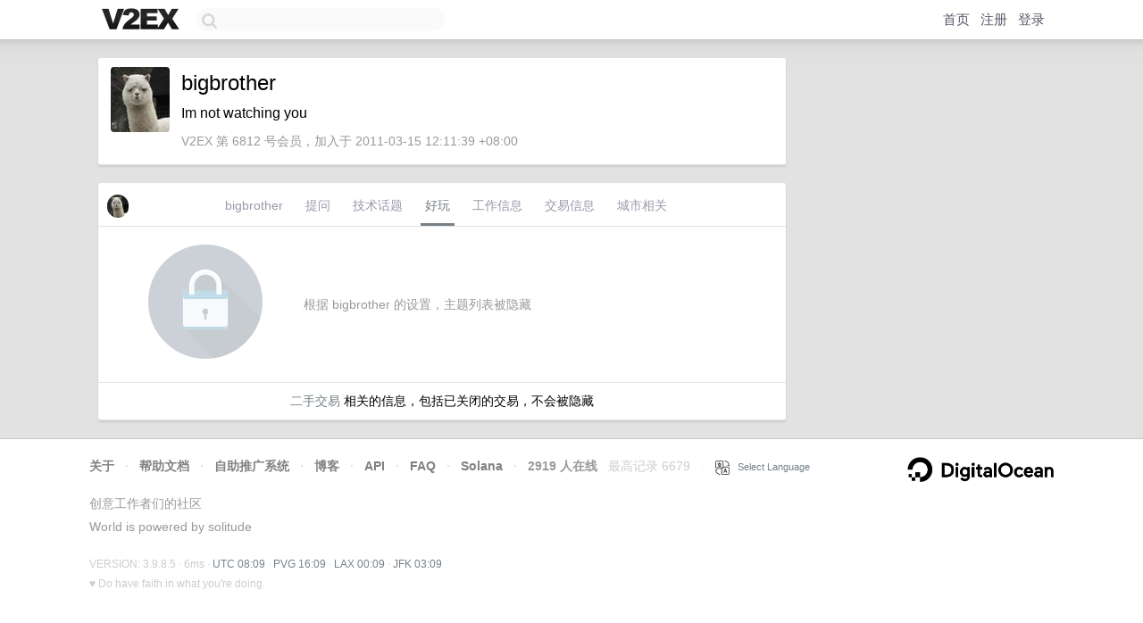

--- FILE ---
content_type: text/html; charset=UTF-8
request_url: https://www.v2ex.com/member/bigbrother/play
body_size: 2960
content:
<!DOCTYPE html>
<html lang="zh-CN">
<head>
    <meta name="Content-Type" content="text/html;charset=utf-8">
    <meta name="Referrer" content="unsafe-url">
    <meta content="True" name="HandheldFriendly">
    
    <meta name="theme-color" content="#ffffff">
    
    
    <meta name="apple-mobile-web-app-capable" content="yes" />
<meta name="mobile-web-app-capable" content="yes" />
<meta name="detectify-verification" content="d0264f228155c7a1f72c3d91c17ce8fb" />
<meta name="p:domain_verify" content="b87e3b55b409494aab88c1610b05a5f0"/>
<meta name="alexaVerifyID" content="OFc8dmwZo7ttU4UCnDh1rKDtLlY" />
<meta name="baidu-site-verification" content="D00WizvYyr" />
<meta name="msvalidate.01" content="D9B08FEA08E3DA402BF07ABAB61D77DE" />
<meta property="wb:webmaster" content="f2f4cb229bda06a4" />
<meta name="google-site-verification" content="LM_cJR94XJIqcYJeOCscGVMWdaRUvmyz6cVOqkFplaU" />
<meta name="wwads-cn-verify" content="c8ffe9a587b126f152ed3d89a146b445" />
<script type="text/javascript" src="https://cdn.wwads.cn/js/makemoney.js" async></script>
<script async src="https://pagead2.googlesyndication.com/pagead/js/adsbygoogle.js?client=ca-pub-5060390720525238"
     crossorigin="anonymous"></script>
    
    <title>V2EX › bigbrother › 好玩 </title>
    <link rel="dns-prefetch" href="https://static.v2ex.com/" />
<link rel="dns-prefetch" href="https://cdn.v2ex.com/" />
<link rel="dns-prefetch" href="https://i.v2ex.co/" />
<link rel="dns-prefetch" href="https://www.google-analytics.com/" />    
    <style>
        body {
            min-width: 820px;
            font-family: "Helvetica Neue", "Luxi Sans", "Segoe UI", "Hiragino Sans GB", "Microsoft Yahei", sans-serif, "Apple Logo";
        }
    </style>
    <link rel="stylesheet" type="text/css" media="screen" href="/assets/c5cbeb747d47558e3043308a6db51d2046fbbcae-combo.css?t=1768636800">
    
    <script>
        const SITE_NIGHT = 0;
    </script>
    <link rel="stylesheet" href="/static/css/vendor/tomorrow.css?v=3c006808236080a5d98ba4e64b8f323f" type="text/css">
    
    <link rel="icon" sizes="192x192" href="/static/icon-192.png">
    <link rel="apple-touch-icon" sizes="180x180" href="/static/apple-touch-icon-180.png?v=91e795b8b5d9e2cbf2d886c3d4b7d63c">
    
    <link rel="shortcut icon" href="/static/favicon.ico" type="image/png">
    
    
    <link rel="manifest" href="/manifest.webmanifest">
    <script>
        const LANG = 'zhcn';
        const FEATURES = ['search', 'favorite-nodes-sort'];
    </script>
    <script src="/assets/e018fd2b900d7499242ac6e8286c94e0e0cc8e0d-combo.js?t=1768636800" defer></script>
    <meta name="description" content="">
    
    
    
    
    
</head>
<body>
    
    
    <div id="Top">
        <div class="content">
            <div class="site-nav">
                <a href="/" name="top" title="way to explore"><div id="Logo"></div></a>
                <div id="search-container">
                    <input id="search" type="text" maxlength="128" autocomplete="off" tabindex="1">
                    <div id="search-result" class="box"></div>
                </div>
                <div class="tools" >
                
                    <a href="/" class="top">首页</a>
                    <a href="/signup" class="top">注册</a>
                    <a href="/signin" class="top">登录</a>
                
                </div>
            </div>
        </div>
    </div>
    
    <div id="Wrapper">
        <div class="content">
            
            <div id="Leftbar"></div>
            <div id="Rightbar">
                <div class="sep20"></div>
                

            </div>
            <div id="Main">
                <div class="sep20"></div>
                
<div class="box">
    <div class="cell">
    <table cellpadding="0" cellspacing="0" border="0" width="100%">
        <tr>
            <td width="73" valign="top" align="center"><img src="https://cdn.v2ex.com/avatar/92b7/0a52/6812_large.png?m=1324124042" class="avatar" border="0" align="default" alt="bigbrother" data-uid="6812" /><div class="sep10"></div></td>
            <td width="10"></td>
            <td width="auto" valign="top" align="left">
                <div class="fr">
                
                
                </div>
                <h1 style="margin-bottom: 5px;">bigbrother</h1>
                
                <span class="bigger">Im not watching you</span>
                
                <div class="sep10"></div>
                <span class="gray">V2EX 第 6812 号会员，加入于 2011-03-15 12:11:39 +08:00
                
                
                </span>
                
            </td>
        </tr>
    </table>
    <div class="sep5"></div>
</div>
</div>
<div class="sep20"></div>
<div class="box">
    <div class="cell_tabs flex-one-row">
        <div>
            <img src="https://cdn.v2ex.com/avatar/92b7/0a52/6812_normal.png?m=1324124042" width="24" style="border-radius: 24px; margin-top: -2px;" border="0" />
        </div>
        <div style="flex: 1">
        <a href="/member/bigbrother" class="cell_tab">bigbrother</a><a href="/member/bigbrother/qna" class="cell_tab">提问</a><a href="/member/bigbrother/tech" class="cell_tab">技术话题</a><a href="/member/bigbrother/play" class="cell_tab_current">好玩</a><a href="/member/bigbrother/jobs" class="cell_tab">工作信息</a><a href="/member/bigbrother/deals" class="cell_tab">交易信息</a><a href="/member/bigbrother/city" class="cell_tab">城市相关</a>
        </div>
    </div>
    
        <div class="cell"><table cellpadding="0" cellspacing="10" border="0" width="100%">
<tr>
    <td width="200" align="center"><img src="/static/img/lock256.png?v=da07111efcc2b37923142c85bc6a82f6" border="0" width="128" /></td>
    <td width="auto" align="left" class="topic_content"><span class="gray">根据 bigbrother 的设置，主题列表被隐藏</span></td>
</tr>
</table></div>
        <div class="cell" style="text-align: center;"><a href="/member/bigbrother/deals">二手交易</a> 相关的信息，包括已关闭的交易，不会被隐藏</div>
    
</div>

            </div>
            
            
        </div>
        <div class="c"></div>
        <div class="sep20"></div>
    </div>
    <div id="Bottom">
        <div class="content">
            <div class="inner">
                <div class="sep10"></div>
                    <div class="fr">
                        <a href="https://www.digitalocean.com/?refcode=1b51f1a7651d" target="_blank"><div id="DigitalOcean"></div></a>
                    </div>
                    <strong><a href="/about" class="dark" target="_self">关于</a> &nbsp; <span class="snow">·</span> &nbsp; <a href="/help" class="dark" target="_self">帮助文档</a> &nbsp; <span class="snow">·</span> &nbsp; <a href="/pro/about" class="dark" target="_self">自助推广系统</a> &nbsp; <span class="snow">·</span> &nbsp; <a href="https://blog.v2ex.com/" class="dark" target="_blank">博客</a> &nbsp; <span class="snow">·</span> &nbsp; <a href="/help/api" class="dark" target="_self">API</a> &nbsp; <span class="snow">·</span> &nbsp; <a href="/faq" class="dark" target="_self">FAQ</a> &nbsp; <span class="snow">·</span> &nbsp; <a href="/solana" class="dark" target="_self">Solana</a> &nbsp; <span class="snow">·</span> &nbsp; 2919 人在线</strong> &nbsp; <span class="fade">最高记录 6679</span> &nbsp; <span class="snow">·</span> &nbsp; <a href="/select/language" class="f11"><img src="/static/img/language.png?v=6a5cfa731dc71a3769f6daace6784739" width="16" align="absmiddle" id="ico-select-language" /> &nbsp; Select Language</a>
                    <div class="sep20"></div>
                    创意工作者们的社区
                    <div class="sep5"></div>
                    World is powered by solitude
                    <div class="sep20"></div>
                    <span class="small fade">VERSION: 3.9.8.5 · 6ms · <a href="/worldclock#utc">UTC 08:09</a> · <a href="/worldclock#pvg">PVG 16:09</a> · <a href="/worldclock#lax">LAX 00:09</a> · <a href="/worldclock#jfk">JFK 03:09</a><br />♥ Do have faith in what you're doing.</span>
                <div class="sep10"></div>
            </div>
        </div>
    </div>

    

    

    
    <script src="/b/i/V8u0IFR2MnAEBnwCc5-mKzAA0Ht9Mzt2IsIX5sb6_cuyhWjF06JWZMPREHKn7LMC7ejWWwObBklXNtM55UASpS8kxQoqu8cWV_jsoSZOKSwNBfJ_L58BTczGKGC7W9eY1kL7FBQAg9C1UgtmA7a-n1D7T33QciekMjNohtk5E90="></script>
    

    
    <script>
      (function(i,s,o,g,r,a,m){i['GoogleAnalyticsObject']=r;i[r]=i[r]||function(){
      (i[r].q=i[r].q||[]).push(arguments)},i[r].l=1*new Date();a=s.createElement(o),
      m=s.getElementsByTagName(o)[0];a.async=1;a.src=g;m.parentNode.insertBefore(a,m)
      })(window,document,'script','//www.google-analytics.com/analytics.js','ga');

      ga('create', 'UA-11940834-2', 'v2ex.com');
      ga('send', 'pageview');
      

    </script>
    

    
<button class="scroll-top" data-scroll="up" type="button"><span>❯<span></button>
</body>
</html>

--- FILE ---
content_type: text/html; charset=utf-8
request_url: https://www.google.com/recaptcha/api2/aframe
body_size: 267
content:
<!DOCTYPE HTML><html><head><meta http-equiv="content-type" content="text/html; charset=UTF-8"></head><body><script nonce="FkwCHEmfteaJukxSRrU_5g">/** Anti-fraud and anti-abuse applications only. See google.com/recaptcha */ try{var clients={'sodar':'https://pagead2.googlesyndication.com/pagead/sodar?'};window.addEventListener("message",function(a){try{if(a.source===window.parent){var b=JSON.parse(a.data);var c=clients[b['id']];if(c){var d=document.createElement('img');d.src=c+b['params']+'&rc='+(localStorage.getItem("rc::a")?sessionStorage.getItem("rc::b"):"");window.document.body.appendChild(d);sessionStorage.setItem("rc::e",parseInt(sessionStorage.getItem("rc::e")||0)+1);localStorage.setItem("rc::h",'1768637349185');}}}catch(b){}});window.parent.postMessage("_grecaptcha_ready", "*");}catch(b){}</script></body></html>